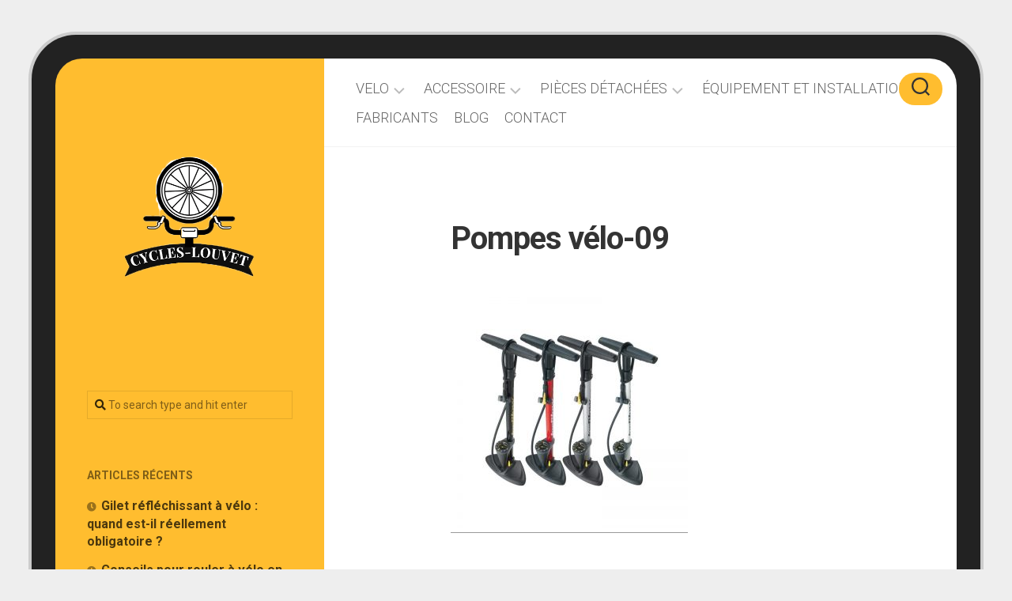

--- FILE ---
content_type: text/html; charset=UTF-8
request_url: https://www.cycles-louvet.com/accesoire/pompes/pompes-velo-09/
body_size: 13194
content:
<!DOCTYPE html> 
<html class="no-js" lang="fr-FR">

<head>
	<meta charset="UTF-8">
	<meta name="viewport" content="width=device-width, initial-scale=1.0">
	<link rel="profile" href="https://gmpg.org/xfn/11">
		
	<meta name='robots' content='index, follow, max-image-preview:large, max-snippet:-1, max-video-preview:-1' />
<script>document.documentElement.className = document.documentElement.className.replace("no-js","js");</script>

	<!-- This site is optimized with the Yoast SEO plugin v21.1 - https://yoast.com/wordpress/plugins/seo/ -->
	<title>Pompes vélo-09 &ndash; Cycles Louvet</title>
	<link rel="canonical" href="https://www.cycles-louvet.com/accesoire/pompes/pompes-velo-09/" />
	<script type="application/ld+json" class="yoast-schema-graph">{"@context":"https://schema.org","@graph":[{"@type":"WebPage","@id":"https://www.cycles-louvet.com/accesoire/pompes/pompes-velo-09/","url":"https://www.cycles-louvet.com/accesoire/pompes/pompes-velo-09/","name":"Pompes vélo-09 &ndash; Cycles Louvet","isPartOf":{"@id":"https://www.cycles-louvet.com/#website"},"primaryImageOfPage":{"@id":"https://www.cycles-louvet.com/accesoire/pompes/pompes-velo-09/#primaryimage"},"image":{"@id":"https://www.cycles-louvet.com/accesoire/pompes/pompes-velo-09/#primaryimage"},"thumbnailUrl":"https://www.cycles-louvet.com/wp-content/uploads/2019/03/Pompes-vélo-09.jpg","datePublished":"2019-03-14T14:06:46+00:00","dateModified":"2019-03-14T14:08:07+00:00","breadcrumb":{"@id":"https://www.cycles-louvet.com/accesoire/pompes/pompes-velo-09/#breadcrumb"},"inLanguage":"fr-FR","potentialAction":[{"@type":"ReadAction","target":["https://www.cycles-louvet.com/accesoire/pompes/pompes-velo-09/"]}]},{"@type":"ImageObject","inLanguage":"fr-FR","@id":"https://www.cycles-louvet.com/accesoire/pompes/pompes-velo-09/#primaryimage","url":"https://www.cycles-louvet.com/wp-content/uploads/2019/03/Pompes-vélo-09.jpg","contentUrl":"https://www.cycles-louvet.com/wp-content/uploads/2019/03/Pompes-vélo-09.jpg","width":800,"height":800,"caption":"Pompes de vélo"},{"@type":"BreadcrumbList","@id":"https://www.cycles-louvet.com/accesoire/pompes/pompes-velo-09/#breadcrumb","itemListElement":[{"@type":"ListItem","position":1,"name":"Accueil","item":"https://www.cycles-louvet.com/"},{"@type":"ListItem","position":2,"name":"ACCESOIRE","item":"https://www.cycles-louvet.com/accesoire/"},{"@type":"ListItem","position":3,"name":"POMPES","item":"https://www.cycles-louvet.com/accesoire/pompes/"},{"@type":"ListItem","position":4,"name":"Pompes vélo-09"}]},{"@type":"WebSite","@id":"https://www.cycles-louvet.com/#website","url":"https://www.cycles-louvet.com/","name":"Cycles Louvet","description":"","publisher":{"@id":"https://www.cycles-louvet.com/#organization"},"potentialAction":[{"@type":"SearchAction","target":{"@type":"EntryPoint","urlTemplate":"https://www.cycles-louvet.com/?s={search_term_string}"},"query-input":"required name=search_term_string"}],"inLanguage":"fr-FR"},{"@type":"Organization","@id":"https://www.cycles-louvet.com/#organization","name":"Cycles Louvet","url":"https://www.cycles-louvet.com/","logo":{"@type":"ImageObject","inLanguage":"fr-FR","@id":"https://www.cycles-louvet.com/#/schema/logo/image/","url":"https://www.cycles-louvet.com/wp-content/uploads/2020/11/logo.png","contentUrl":"https://www.cycles-louvet.com/wp-content/uploads/2020/11/logo.png","width":512,"height":512,"caption":"Cycles Louvet"},"image":{"@id":"https://www.cycles-louvet.com/#/schema/logo/image/"}}]}</script>
	<!-- / Yoast SEO plugin. -->


<!-- Hubbub v.1.36.3 https://morehubbub.com/ -->
<meta property="og:locale" content="fr_FR" />
<meta property="og:type" content="article" />
<meta property="og:title" content="Pompes vélo-09" />
<meta property="og:description" content="" />
<meta property="og:url" content="https://www.cycles-louvet.com/accesoire/pompes/pompes-velo-09/" />
<meta property="og:site_name" content="Cycles Louvet" />
<meta property="og:updated_time" content="2019-03-14T14:08:07+00:00" />
<meta property="article:published_time" content="2019-03-14T14:06:46+00:00" />
<meta property="article:modified_time" content="2019-03-14T14:08:07+00:00" />
<meta name="twitter:card" content="summary_large_image" />
<meta name="twitter:title" content="Pompes vélo-09" />
<meta name="twitter:description" content="" />
<meta class="flipboard-article" content="" />
<meta property="og:image" content="https://www.cycles-louvet.com/wp-content/uploads/2019/03/Pompes-vélo-09.jpg" />
<meta name="twitter:image" content="https://www.cycles-louvet.com/wp-content/uploads/2019/03/Pompes-vélo-09.jpg" />
<meta property="og:image:width" content="800" />
<meta property="og:image:height" content="800" />
<!-- Hubbub v.1.36.3 https://morehubbub.com/ -->
<link rel='dns-prefetch' href='//fonts.googleapis.com' />
<link rel="alternate" type="application/rss+xml" title="Cycles Louvet &raquo; Flux" href="https://www.cycles-louvet.com/feed/" />
<link rel="alternate" type="application/rss+xml" title="Cycles Louvet &raquo; Flux des commentaires" href="https://www.cycles-louvet.com/comments/feed/" />
<link rel="alternate" type="application/rss+xml" title="Cycles Louvet &raquo; Pompes vélo-09 Flux des commentaires" href="https://www.cycles-louvet.com/accesoire/pompes/pompes-velo-09/feed/" />
<link rel="alternate" title="oEmbed (JSON)" type="application/json+oembed" href="https://www.cycles-louvet.com/wp-json/oembed/1.0/embed?url=https%3A%2F%2Fwww.cycles-louvet.com%2Faccesoire%2Fpompes%2Fpompes-velo-09%2F" />
<link rel="alternate" title="oEmbed (XML)" type="text/xml+oembed" href="https://www.cycles-louvet.com/wp-json/oembed/1.0/embed?url=https%3A%2F%2Fwww.cycles-louvet.com%2Faccesoire%2Fpompes%2Fpompes-velo-09%2F&#038;format=xml" />
<style id='wp-img-auto-sizes-contain-inline-css' type='text/css'>
img:is([sizes=auto i],[sizes^="auto," i]){contain-intrinsic-size:3000px 1500px}
/*# sourceURL=wp-img-auto-sizes-contain-inline-css */
</style>
<link rel='stylesheet' id='formidable-css' href='https://www.cycles-louvet.com/wp-content/plugins/formidable/css/formidableforms.css?ver=1216529' type='text/css' media='all' />
<style id='wp-emoji-styles-inline-css' type='text/css'>

	img.wp-smiley, img.emoji {
		display: inline !important;
		border: none !important;
		box-shadow: none !important;
		height: 1em !important;
		width: 1em !important;
		margin: 0 0.07em !important;
		vertical-align: -0.1em !important;
		background: none !important;
		padding: 0 !important;
	}
/*# sourceURL=wp-emoji-styles-inline-css */
</style>
<style id='wp-block-library-inline-css' type='text/css'>
:root{--wp-block-synced-color:#7a00df;--wp-block-synced-color--rgb:122,0,223;--wp-bound-block-color:var(--wp-block-synced-color);--wp-editor-canvas-background:#ddd;--wp-admin-theme-color:#007cba;--wp-admin-theme-color--rgb:0,124,186;--wp-admin-theme-color-darker-10:#006ba1;--wp-admin-theme-color-darker-10--rgb:0,107,160.5;--wp-admin-theme-color-darker-20:#005a87;--wp-admin-theme-color-darker-20--rgb:0,90,135;--wp-admin-border-width-focus:2px}@media (min-resolution:192dpi){:root{--wp-admin-border-width-focus:1.5px}}.wp-element-button{cursor:pointer}:root .has-very-light-gray-background-color{background-color:#eee}:root .has-very-dark-gray-background-color{background-color:#313131}:root .has-very-light-gray-color{color:#eee}:root .has-very-dark-gray-color{color:#313131}:root .has-vivid-green-cyan-to-vivid-cyan-blue-gradient-background{background:linear-gradient(135deg,#00d084,#0693e3)}:root .has-purple-crush-gradient-background{background:linear-gradient(135deg,#34e2e4,#4721fb 50%,#ab1dfe)}:root .has-hazy-dawn-gradient-background{background:linear-gradient(135deg,#faaca8,#dad0ec)}:root .has-subdued-olive-gradient-background{background:linear-gradient(135deg,#fafae1,#67a671)}:root .has-atomic-cream-gradient-background{background:linear-gradient(135deg,#fdd79a,#004a59)}:root .has-nightshade-gradient-background{background:linear-gradient(135deg,#330968,#31cdcf)}:root .has-midnight-gradient-background{background:linear-gradient(135deg,#020381,#2874fc)}:root{--wp--preset--font-size--normal:16px;--wp--preset--font-size--huge:42px}.has-regular-font-size{font-size:1em}.has-larger-font-size{font-size:2.625em}.has-normal-font-size{font-size:var(--wp--preset--font-size--normal)}.has-huge-font-size{font-size:var(--wp--preset--font-size--huge)}.has-text-align-center{text-align:center}.has-text-align-left{text-align:left}.has-text-align-right{text-align:right}.has-fit-text{white-space:nowrap!important}#end-resizable-editor-section{display:none}.aligncenter{clear:both}.items-justified-left{justify-content:flex-start}.items-justified-center{justify-content:center}.items-justified-right{justify-content:flex-end}.items-justified-space-between{justify-content:space-between}.screen-reader-text{border:0;clip-path:inset(50%);height:1px;margin:-1px;overflow:hidden;padding:0;position:absolute;width:1px;word-wrap:normal!important}.screen-reader-text:focus{background-color:#ddd;clip-path:none;color:#444;display:block;font-size:1em;height:auto;left:5px;line-height:normal;padding:15px 23px 14px;text-decoration:none;top:5px;width:auto;z-index:100000}html :where(.has-border-color){border-style:solid}html :where([style*=border-top-color]){border-top-style:solid}html :where([style*=border-right-color]){border-right-style:solid}html :where([style*=border-bottom-color]){border-bottom-style:solid}html :where([style*=border-left-color]){border-left-style:solid}html :where([style*=border-width]){border-style:solid}html :where([style*=border-top-width]){border-top-style:solid}html :where([style*=border-right-width]){border-right-style:solid}html :where([style*=border-bottom-width]){border-bottom-style:solid}html :where([style*=border-left-width]){border-left-style:solid}html :where(img[class*=wp-image-]){height:auto;max-width:100%}:where(figure){margin:0 0 1em}html :where(.is-position-sticky){--wp-admin--admin-bar--position-offset:var(--wp-admin--admin-bar--height,0px)}@media screen and (max-width:600px){html :where(.is-position-sticky){--wp-admin--admin-bar--position-offset:0px}}

/*# sourceURL=wp-block-library-inline-css */
</style><style id='global-styles-inline-css' type='text/css'>
:root{--wp--preset--aspect-ratio--square: 1;--wp--preset--aspect-ratio--4-3: 4/3;--wp--preset--aspect-ratio--3-4: 3/4;--wp--preset--aspect-ratio--3-2: 3/2;--wp--preset--aspect-ratio--2-3: 2/3;--wp--preset--aspect-ratio--16-9: 16/9;--wp--preset--aspect-ratio--9-16: 9/16;--wp--preset--color--black: #000000;--wp--preset--color--cyan-bluish-gray: #abb8c3;--wp--preset--color--white: #ffffff;--wp--preset--color--pale-pink: #f78da7;--wp--preset--color--vivid-red: #cf2e2e;--wp--preset--color--luminous-vivid-orange: #ff6900;--wp--preset--color--luminous-vivid-amber: #fcb900;--wp--preset--color--light-green-cyan: #7bdcb5;--wp--preset--color--vivid-green-cyan: #00d084;--wp--preset--color--pale-cyan-blue: #8ed1fc;--wp--preset--color--vivid-cyan-blue: #0693e3;--wp--preset--color--vivid-purple: #9b51e0;--wp--preset--gradient--vivid-cyan-blue-to-vivid-purple: linear-gradient(135deg,rgb(6,147,227) 0%,rgb(155,81,224) 100%);--wp--preset--gradient--light-green-cyan-to-vivid-green-cyan: linear-gradient(135deg,rgb(122,220,180) 0%,rgb(0,208,130) 100%);--wp--preset--gradient--luminous-vivid-amber-to-luminous-vivid-orange: linear-gradient(135deg,rgb(252,185,0) 0%,rgb(255,105,0) 100%);--wp--preset--gradient--luminous-vivid-orange-to-vivid-red: linear-gradient(135deg,rgb(255,105,0) 0%,rgb(207,46,46) 100%);--wp--preset--gradient--very-light-gray-to-cyan-bluish-gray: linear-gradient(135deg,rgb(238,238,238) 0%,rgb(169,184,195) 100%);--wp--preset--gradient--cool-to-warm-spectrum: linear-gradient(135deg,rgb(74,234,220) 0%,rgb(151,120,209) 20%,rgb(207,42,186) 40%,rgb(238,44,130) 60%,rgb(251,105,98) 80%,rgb(254,248,76) 100%);--wp--preset--gradient--blush-light-purple: linear-gradient(135deg,rgb(255,206,236) 0%,rgb(152,150,240) 100%);--wp--preset--gradient--blush-bordeaux: linear-gradient(135deg,rgb(254,205,165) 0%,rgb(254,45,45) 50%,rgb(107,0,62) 100%);--wp--preset--gradient--luminous-dusk: linear-gradient(135deg,rgb(255,203,112) 0%,rgb(199,81,192) 50%,rgb(65,88,208) 100%);--wp--preset--gradient--pale-ocean: linear-gradient(135deg,rgb(255,245,203) 0%,rgb(182,227,212) 50%,rgb(51,167,181) 100%);--wp--preset--gradient--electric-grass: linear-gradient(135deg,rgb(202,248,128) 0%,rgb(113,206,126) 100%);--wp--preset--gradient--midnight: linear-gradient(135deg,rgb(2,3,129) 0%,rgb(40,116,252) 100%);--wp--preset--font-size--small: 13px;--wp--preset--font-size--medium: 20px;--wp--preset--font-size--large: 36px;--wp--preset--font-size--x-large: 42px;--wp--preset--spacing--20: 0.44rem;--wp--preset--spacing--30: 0.67rem;--wp--preset--spacing--40: 1rem;--wp--preset--spacing--50: 1.5rem;--wp--preset--spacing--60: 2.25rem;--wp--preset--spacing--70: 3.38rem;--wp--preset--spacing--80: 5.06rem;--wp--preset--shadow--natural: 6px 6px 9px rgba(0, 0, 0, 0.2);--wp--preset--shadow--deep: 12px 12px 50px rgba(0, 0, 0, 0.4);--wp--preset--shadow--sharp: 6px 6px 0px rgba(0, 0, 0, 0.2);--wp--preset--shadow--outlined: 6px 6px 0px -3px rgb(255, 255, 255), 6px 6px rgb(0, 0, 0);--wp--preset--shadow--crisp: 6px 6px 0px rgb(0, 0, 0);}:where(.is-layout-flex){gap: 0.5em;}:where(.is-layout-grid){gap: 0.5em;}body .is-layout-flex{display: flex;}.is-layout-flex{flex-wrap: wrap;align-items: center;}.is-layout-flex > :is(*, div){margin: 0;}body .is-layout-grid{display: grid;}.is-layout-grid > :is(*, div){margin: 0;}:where(.wp-block-columns.is-layout-flex){gap: 2em;}:where(.wp-block-columns.is-layout-grid){gap: 2em;}:where(.wp-block-post-template.is-layout-flex){gap: 1.25em;}:where(.wp-block-post-template.is-layout-grid){gap: 1.25em;}.has-black-color{color: var(--wp--preset--color--black) !important;}.has-cyan-bluish-gray-color{color: var(--wp--preset--color--cyan-bluish-gray) !important;}.has-white-color{color: var(--wp--preset--color--white) !important;}.has-pale-pink-color{color: var(--wp--preset--color--pale-pink) !important;}.has-vivid-red-color{color: var(--wp--preset--color--vivid-red) !important;}.has-luminous-vivid-orange-color{color: var(--wp--preset--color--luminous-vivid-orange) !important;}.has-luminous-vivid-amber-color{color: var(--wp--preset--color--luminous-vivid-amber) !important;}.has-light-green-cyan-color{color: var(--wp--preset--color--light-green-cyan) !important;}.has-vivid-green-cyan-color{color: var(--wp--preset--color--vivid-green-cyan) !important;}.has-pale-cyan-blue-color{color: var(--wp--preset--color--pale-cyan-blue) !important;}.has-vivid-cyan-blue-color{color: var(--wp--preset--color--vivid-cyan-blue) !important;}.has-vivid-purple-color{color: var(--wp--preset--color--vivid-purple) !important;}.has-black-background-color{background-color: var(--wp--preset--color--black) !important;}.has-cyan-bluish-gray-background-color{background-color: var(--wp--preset--color--cyan-bluish-gray) !important;}.has-white-background-color{background-color: var(--wp--preset--color--white) !important;}.has-pale-pink-background-color{background-color: var(--wp--preset--color--pale-pink) !important;}.has-vivid-red-background-color{background-color: var(--wp--preset--color--vivid-red) !important;}.has-luminous-vivid-orange-background-color{background-color: var(--wp--preset--color--luminous-vivid-orange) !important;}.has-luminous-vivid-amber-background-color{background-color: var(--wp--preset--color--luminous-vivid-amber) !important;}.has-light-green-cyan-background-color{background-color: var(--wp--preset--color--light-green-cyan) !important;}.has-vivid-green-cyan-background-color{background-color: var(--wp--preset--color--vivid-green-cyan) !important;}.has-pale-cyan-blue-background-color{background-color: var(--wp--preset--color--pale-cyan-blue) !important;}.has-vivid-cyan-blue-background-color{background-color: var(--wp--preset--color--vivid-cyan-blue) !important;}.has-vivid-purple-background-color{background-color: var(--wp--preset--color--vivid-purple) !important;}.has-black-border-color{border-color: var(--wp--preset--color--black) !important;}.has-cyan-bluish-gray-border-color{border-color: var(--wp--preset--color--cyan-bluish-gray) !important;}.has-white-border-color{border-color: var(--wp--preset--color--white) !important;}.has-pale-pink-border-color{border-color: var(--wp--preset--color--pale-pink) !important;}.has-vivid-red-border-color{border-color: var(--wp--preset--color--vivid-red) !important;}.has-luminous-vivid-orange-border-color{border-color: var(--wp--preset--color--luminous-vivid-orange) !important;}.has-luminous-vivid-amber-border-color{border-color: var(--wp--preset--color--luminous-vivid-amber) !important;}.has-light-green-cyan-border-color{border-color: var(--wp--preset--color--light-green-cyan) !important;}.has-vivid-green-cyan-border-color{border-color: var(--wp--preset--color--vivid-green-cyan) !important;}.has-pale-cyan-blue-border-color{border-color: var(--wp--preset--color--pale-cyan-blue) !important;}.has-vivid-cyan-blue-border-color{border-color: var(--wp--preset--color--vivid-cyan-blue) !important;}.has-vivid-purple-border-color{border-color: var(--wp--preset--color--vivid-purple) !important;}.has-vivid-cyan-blue-to-vivid-purple-gradient-background{background: var(--wp--preset--gradient--vivid-cyan-blue-to-vivid-purple) !important;}.has-light-green-cyan-to-vivid-green-cyan-gradient-background{background: var(--wp--preset--gradient--light-green-cyan-to-vivid-green-cyan) !important;}.has-luminous-vivid-amber-to-luminous-vivid-orange-gradient-background{background: var(--wp--preset--gradient--luminous-vivid-amber-to-luminous-vivid-orange) !important;}.has-luminous-vivid-orange-to-vivid-red-gradient-background{background: var(--wp--preset--gradient--luminous-vivid-orange-to-vivid-red) !important;}.has-very-light-gray-to-cyan-bluish-gray-gradient-background{background: var(--wp--preset--gradient--very-light-gray-to-cyan-bluish-gray) !important;}.has-cool-to-warm-spectrum-gradient-background{background: var(--wp--preset--gradient--cool-to-warm-spectrum) !important;}.has-blush-light-purple-gradient-background{background: var(--wp--preset--gradient--blush-light-purple) !important;}.has-blush-bordeaux-gradient-background{background: var(--wp--preset--gradient--blush-bordeaux) !important;}.has-luminous-dusk-gradient-background{background: var(--wp--preset--gradient--luminous-dusk) !important;}.has-pale-ocean-gradient-background{background: var(--wp--preset--gradient--pale-ocean) !important;}.has-electric-grass-gradient-background{background: var(--wp--preset--gradient--electric-grass) !important;}.has-midnight-gradient-background{background: var(--wp--preset--gradient--midnight) !important;}.has-small-font-size{font-size: var(--wp--preset--font-size--small) !important;}.has-medium-font-size{font-size: var(--wp--preset--font-size--medium) !important;}.has-large-font-size{font-size: var(--wp--preset--font-size--large) !important;}.has-x-large-font-size{font-size: var(--wp--preset--font-size--x-large) !important;}
/*# sourceURL=global-styles-inline-css */
</style>

<style id='classic-theme-styles-inline-css' type='text/css'>
/*! This file is auto-generated */
.wp-block-button__link{color:#fff;background-color:#32373c;border-radius:9999px;box-shadow:none;text-decoration:none;padding:calc(.667em + 2px) calc(1.333em + 2px);font-size:1.125em}.wp-block-file__button{background:#32373c;color:#fff;text-decoration:none}
/*# sourceURL=/wp-includes/css/classic-themes.min.css */
</style>
<link rel='stylesheet' id='screenplan-style-css' href='https://www.cycles-louvet.com/wp-content/themes/screenplan/style.css?ver=6.9' type='text/css' media='all' />
<style id='screenplan-style-inline-css' type='text/css'>
body { font-family: "Roboto", Arial, sans-serif; }
.site-title a, .site-description { color: #6b6b6b; }

/*# sourceURL=screenplan-style-inline-css */
</style>
<link rel='stylesheet' id='screenplan-responsive-css' href='https://www.cycles-louvet.com/wp-content/themes/screenplan/responsive.css?ver=6.9' type='text/css' media='all' />
<link rel='stylesheet' id='screenplan-font-awesome-css' href='https://www.cycles-louvet.com/wp-content/themes/screenplan/fonts/all.min.css?ver=6.9' type='text/css' media='all' />
<link rel='stylesheet' id='roboto-css' href='//fonts.googleapis.com/css?family=Roboto%3A400%2C300italic%2C300%2C400italic%2C700&#038;subset=latin%2Clatin-ext&#038;ver=6.9' type='text/css' media='all' />
<link rel='stylesheet' id='dpsp-frontend-style-pro-css' href='https://www.cycles-louvet.com/wp-content/plugins/social-pug/assets/dist/style-frontend-pro.css?ver=1.36.3' type='text/css' media='all' />
<style id='dpsp-frontend-style-pro-inline-css' type='text/css'>

				@media screen and ( max-width : 720px ) {
					.dpsp-content-wrapper.dpsp-hide-on-mobile,
					.dpsp-share-text.dpsp-hide-on-mobile {
						display: none;
					}
					.dpsp-has-spacing .dpsp-networks-btns-wrapper li {
						margin:0 2% 10px 0;
					}
					.dpsp-network-btn.dpsp-has-label:not(.dpsp-has-count) {
						max-height: 40px;
						padding: 0;
						justify-content: center;
					}
					.dpsp-content-wrapper.dpsp-size-small .dpsp-network-btn.dpsp-has-label:not(.dpsp-has-count){
						max-height: 32px;
					}
					.dpsp-content-wrapper.dpsp-size-large .dpsp-network-btn.dpsp-has-label:not(.dpsp-has-count){
						max-height: 46px;
					}
				}
			
			@media screen and ( max-width : 720px ) {
				aside#dpsp-floating-sidebar.dpsp-hide-on-mobile.opened {
					display: none;
				}
			}
			
/*# sourceURL=dpsp-frontend-style-pro-inline-css */
</style>
<script type="text/javascript" src="https://www.cycles-louvet.com/wp-includes/js/jquery/jquery.min.js?ver=3.7.1" id="jquery-core-js"></script>
<script type="text/javascript" src="https://www.cycles-louvet.com/wp-includes/js/jquery/jquery-migrate.min.js?ver=3.4.1" id="jquery-migrate-js"></script>
<script type="text/javascript" src="https://www.cycles-louvet.com/wp-content/themes/screenplan/js/slick.min.js?ver=6.9" id="screenplan-slick-js"></script>
<link rel="https://api.w.org/" href="https://www.cycles-louvet.com/wp-json/" /><link rel="alternate" title="JSON" type="application/json" href="https://www.cycles-louvet.com/wp-json/wp/v2/media/245" /><link rel="EditURI" type="application/rsd+xml" title="RSD" href="https://www.cycles-louvet.com/xmlrpc.php?rsd" />
<meta name="generator" content="WordPress 6.9" />
<link rel='shortlink' href='https://www.cycles-louvet.com/?p=245' />
<meta name="hubbub-info" description="Hubbub 1.36.3"><link rel="icon" href="https://www.cycles-louvet.com/wp-content/uploads/2020/11/cropped-logo-32x32.png" sizes="32x32" />
<link rel="icon" href="https://www.cycles-louvet.com/wp-content/uploads/2020/11/cropped-logo-192x192.png" sizes="192x192" />
<link rel="apple-touch-icon" href="https://www.cycles-louvet.com/wp-content/uploads/2020/11/cropped-logo-180x180.png" />
<meta name="msapplication-TileImage" content="https://www.cycles-louvet.com/wp-content/uploads/2020/11/cropped-logo-270x270.png" />
		<style type="text/css" id="wp-custom-css">
			.site-title a img {
	max-height:unset;
}
#credit {
	display:none;
}		</style>
		<style id="kirki-inline-styles"></style></head>

<body data-rsssl=1 class="attachment wp-singular attachment-template-default attachmentid-245 attachment-jpeg wp-custom-logo wp-theme-screenplan col-2cr full-width header-menu logged-out">


<a class="skip-link screen-reader-text" href="#page">Skip to content</a>

<div id="wrapper">
	
		
	<div id="wrapper-inner">
	
		<div id="wrapper-inner-inner">
	
			<header id="header">
				<div id="header-inner">
					<p class="site-title"><a href="https://www.cycles-louvet.com/" rel="home"><img src="https://www.cycles-louvet.com/wp-content/uploads/2020/11/logo.png" alt="Cycles Louvet"></a></p>
											<p class="site-description"></p>
					
											<ul class="social-links"></ul>					
					<div id="move-sidebar-header">
	<div class="sidebar s1">
		
		<div class="sidebar-content">

			<div id="search-2" class="widget widget_search"><form method="get" class="searchform themeform" action="https://www.cycles-louvet.com/">
	<div>
		<input type="text" class="search" name="s" onblur="if(this.value=='')this.value='To search type and hit enter';" onfocus="if(this.value=='To search type and hit enter')this.value='';" value="To search type and hit enter" />
	</div>
</form></div>
		<div id="recent-posts-2" class="widget widget_recent_entries">
		<h3 class="group"><span>Articles récents</span></h3>
		<ul>
											<li>
					<a href="https://www.cycles-louvet.com/gilet-reflechissant-a-velo/">Gilet réfléchissant à vélo : quand est-il réellement obligatoire ?</a>
									</li>
											<li>
					<a href="https://www.cycles-louvet.com/rouler-a-velo-en-toute-securite-la-nuit/">Conseils pour rouler à vélo en toute sécurité la nuit</a>
									</li>
											<li>
					<a href="https://www.cycles-louvet.com/velo-cargo-urbain/">Vélo-cargo urbain : Le moyen de transport idéal pour les familles et les livraisons écoresponsables</a>
									</li>
											<li>
					<a href="https://www.cycles-louvet.com/utilisateurs-de-velos-electriques/">Conseils pratiques pour les utilisateurs de vélos électriques</a>
									</li>
											<li>
					<a href="https://www.cycles-louvet.com/choisissez-le-bon-velo/">Choisissez le Bon Vélo : Tour d&rsquo;Horizon des Types et de Leurs Usages</a>
									</li>
					</ul>

		</div><div id="archives-2" class="widget widget_archive"><h3 class="group"><span>Archives</span></h3>
			<ul>
					<li><a href='https://www.cycles-louvet.com/2025/12/'>décembre 2025</a></li>
	<li><a href='https://www.cycles-louvet.com/2025/08/'>août 2025</a></li>
	<li><a href='https://www.cycles-louvet.com/2025/04/'>avril 2025</a></li>
	<li><a href='https://www.cycles-louvet.com/2024/03/'>mars 2024</a></li>
	<li><a href='https://www.cycles-louvet.com/2023/09/'>septembre 2023</a></li>
	<li><a href='https://www.cycles-louvet.com/2023/05/'>mai 2023</a></li>
	<li><a href='https://www.cycles-louvet.com/2023/03/'>mars 2023</a></li>
	<li><a href='https://www.cycles-louvet.com/2023/01/'>janvier 2023</a></li>
	<li><a href='https://www.cycles-louvet.com/2022/10/'>octobre 2022</a></li>
	<li><a href='https://www.cycles-louvet.com/2022/07/'>juillet 2022</a></li>
	<li><a href='https://www.cycles-louvet.com/2022/05/'>mai 2022</a></li>
	<li><a href='https://www.cycles-louvet.com/2022/02/'>février 2022</a></li>
	<li><a href='https://www.cycles-louvet.com/2021/11/'>novembre 2021</a></li>
	<li><a href='https://www.cycles-louvet.com/2021/07/'>juillet 2021</a></li>
	<li><a href='https://www.cycles-louvet.com/2021/04/'>avril 2021</a></li>
	<li><a href='https://www.cycles-louvet.com/2020/12/'>décembre 2020</a></li>
	<li><a href='https://www.cycles-louvet.com/2020/11/'>novembre 2020</a></li>
	<li><a href='https://www.cycles-louvet.com/2020/10/'>octobre 2020</a></li>
	<li><a href='https://www.cycles-louvet.com/2020/06/'>juin 2020</a></li>
	<li><a href='https://www.cycles-louvet.com/2020/01/'>janvier 2020</a></li>
	<li><a href='https://www.cycles-louvet.com/2019/12/'>décembre 2019</a></li>
	<li><a href='https://www.cycles-louvet.com/2019/10/'>octobre 2019</a></li>
	<li><a href='https://www.cycles-louvet.com/2019/08/'>août 2019</a></li>
	<li><a href='https://www.cycles-louvet.com/2019/04/'>avril 2019</a></li>
	<li><a href='https://www.cycles-louvet.com/2018/09/'>septembre 2018</a></li>
	<li><a href='https://www.cycles-louvet.com/2017/08/'>août 2017</a></li>
	<li><a href='https://www.cycles-louvet.com/2017/07/'>juillet 2017</a></li>
			</ul>

			</div><div id="categories-2" class="widget widget_categories"><h3 class="group"><span>Catégories</span></h3><form action="https://www.cycles-louvet.com" method="get"><label class="screen-reader-text" for="cat">Catégories</label><select  name='cat' id='cat' class='postform'>
	<option value='-1'>Sélectionner une catégorie</option>
	<option class="level-0" value="10">Actus général</option>
	<option class="level-0" value="7">Android</option>
	<option class="level-0" value="8">autoradio</option>
	<option class="level-0" value="1">Equipement</option>
	<option class="level-0" value="5">Phone</option>
	<option class="level-0" value="3">Pièces détachées</option>
	<option class="level-0" value="9">Velo et Scooter</option>
	<option class="level-0" value="6">Wince</option>
</select>
</form><script type="text/javascript">
/* <![CDATA[ */

( ( dropdownId ) => {
	const dropdown = document.getElementById( dropdownId );
	function onSelectChange() {
		setTimeout( () => {
			if ( 'escape' === dropdown.dataset.lastkey ) {
				return;
			}
			if ( dropdown.value && parseInt( dropdown.value ) > 0 && dropdown instanceof HTMLSelectElement ) {
				dropdown.parentElement.submit();
			}
		}, 250 );
	}
	function onKeyUp( event ) {
		if ( 'Escape' === event.key ) {
			dropdown.dataset.lastkey = 'escape';
		} else {
			delete dropdown.dataset.lastkey;
		}
	}
	function onClick() {
		delete dropdown.dataset.lastkey;
	}
	dropdown.addEventListener( 'keyup', onKeyUp );
	dropdown.addEventListener( 'click', onClick );
	dropdown.addEventListener( 'change', onSelectChange );
})( "cat" );

//# sourceURL=WP_Widget_Categories%3A%3Awidget
/* ]]> */
</script>
</div>			
		</div><!--/.sidebar-content-->
		
	</div><!--/.sidebar-->
	
</div>
					
				</div>
			</header><!--/#header-->

			<div class="main">
				
									<div class="header-search">
						<div class="search-trap-focus">
							<button class="toggle-search">
								<svg class="svg-icon" id="svg-search" aria-hidden="true" role="img" focusable="false" xmlns="http://www.w3.org/2000/svg" width="23" height="23" viewBox="0 0 23 23"><path d="M38.710696,48.0601792 L43,52.3494831 L41.3494831,54 L37.0601792,49.710696 C35.2632422,51.1481185 32.9839107,52.0076499 30.5038249,52.0076499 C24.7027226,52.0076499 20,47.3049272 20,41.5038249 C20,35.7027226 24.7027226,31 30.5038249,31 C36.3049272,31 41.0076499,35.7027226 41.0076499,41.5038249 C41.0076499,43.9839107 40.1481185,46.2632422 38.710696,48.0601792 Z M36.3875844,47.1716785 C37.8030221,45.7026647 38.6734666,43.7048964 38.6734666,41.5038249 C38.6734666,36.9918565 35.0157934,33.3341833 30.5038249,33.3341833 C25.9918565,33.3341833 22.3341833,36.9918565 22.3341833,41.5038249 C22.3341833,46.0157934 25.9918565,49.6734666 30.5038249,49.6734666 C32.7048964,49.6734666 34.7026647,48.8030221 36.1716785,47.3875844 C36.2023931,47.347638 36.2360451,47.3092237 36.2726343,47.2726343 C36.3092237,47.2360451 36.347638,47.2023931 36.3875844,47.1716785 Z" transform="translate(-20 -31)"></path></svg>
								<svg class="svg-icon" id="svg-close" aria-hidden="true" role="img" focusable="false" xmlns="http://www.w3.org/2000/svg" width="23" height="23" viewBox="0 0 16 16"><polygon fill="" fill-rule="evenodd" points="6.852 7.649 .399 1.195 1.445 .149 7.899 6.602 14.352 .149 15.399 1.195 8.945 7.649 15.399 14.102 14.352 15.149 7.899 8.695 1.445 15.149 .399 14.102"></polygon></svg>
							</button>
							<div class="search-expand">
								<div class="search-expand-inner">
									<form method="get" class="searchform themeform" action="https://www.cycles-louvet.com/">
	<div>
		<input type="text" class="search" name="s" onblur="if(this.value=='')this.value='To search type and hit enter';" onfocus="if(this.value=='To search type and hit enter')this.value='';" value="To search type and hit enter" />
	</div>
</form>								</div>
							</div>
						</div>
					</div>
								
									<div id="wrap-nav-header" class="wrap-nav">
								<nav id="nav-header-nav" class="main-navigation nav-menu">
			<button class="menu-toggle" aria-controls="primary-menu" aria-expanded="false">
				<span class="screen-reader-text">Expand Menu</span><div class="menu-toggle-icon"><span></span><span></span><span></span></div>			</button>
			<div class="menu-menu-01-container"><ul id="nav-header" class="menu"><li id="menu-item-49" class="menu-item menu-item-type-post_type menu-item-object-page menu-item-has-children menu-item-49"><span class="menu-item-wrapper has-arrow"><a href="https://www.cycles-louvet.com/velo-2/">VELO</a><button onClick="alxMediaMenu.toggleItem(this)"><span class="screen-reader-text">Toggle Child Menu</span><svg class="svg-icon" aria-hidden="true" role="img" focusable="false" xmlns="http://www.w3.org/2000/svg" width="14" height="8" viewBox="0 0 20 12"><polygon fill="" fill-rule="evenodd" points="1319.899 365.778 1327.678 358 1329.799 360.121 1319.899 370.021 1310 360.121 1312.121 358" transform="translate(-1310 -358)"></polygon></svg></button></span>
<ul class="sub-menu">
	<li id="menu-item-54" class="menu-item menu-item-type-post_type menu-item-object-page menu-item-54"><span class="menu-item-wrapper"><a href="https://www.cycles-louvet.com/velo-2/vtt/">VTT</a></span></li>
	<li id="menu-item-53" class="menu-item menu-item-type-post_type menu-item-object-page menu-item-53"><span class="menu-item-wrapper"><a href="https://www.cycles-louvet.com/velo-2/velos-de-ville/">VÉLOS DE VILLE</a></span></li>
	<li id="menu-item-51" class="menu-item menu-item-type-post_type menu-item-object-page menu-item-51"><span class="menu-item-wrapper"><a href="https://www.cycles-louvet.com/velo-2/velos-enfant/">VÉLOS ENFANT</a></span></li>
	<li id="menu-item-52" class="menu-item menu-item-type-post_type menu-item-object-page menu-item-52"><span class="menu-item-wrapper"><a href="https://www.cycles-louvet.com/velo-2/velos-de-route/">VÉLOS DE ROUTE</a></span></li>
	<li id="menu-item-50" class="menu-item menu-item-type-post_type menu-item-object-page menu-item-50"><span class="menu-item-wrapper"><a href="https://www.cycles-louvet.com/velo-2/velos-trekking/">VÉLOS TREKKING</a></span></li>
</ul>
</li>
<li id="menu-item-129" class="menu-item menu-item-type-post_type menu-item-object-page menu-item-has-children menu-item-129"><span class="menu-item-wrapper has-arrow"><a href="https://www.cycles-louvet.com/accesoire/">ACCESSOIRE</a><button onClick="alxMediaMenu.toggleItem(this)"><span class="screen-reader-text">Toggle Child Menu</span><svg class="svg-icon" aria-hidden="true" role="img" focusable="false" xmlns="http://www.w3.org/2000/svg" width="14" height="8" viewBox="0 0 20 12"><polygon fill="" fill-rule="evenodd" points="1319.899 365.778 1327.678 358 1329.799 360.121 1319.899 370.021 1310 360.121 1312.121 358" transform="translate(-1310 -358)"></polygon></svg></button></span>
<ul class="sub-menu">
	<li id="menu-item-70" class="menu-item menu-item-type-post_type menu-item-object-page menu-item-70"><span class="menu-item-wrapper"><a href="https://www.cycles-louvet.com/accesoire/antivols/">ANTIVOLS</a></span></li>
	<li id="menu-item-72" class="menu-item menu-item-type-post_type menu-item-object-page menu-item-72"><span class="menu-item-wrapper"><a href="https://www.cycles-louvet.com/accesoire/pompes/">POMPES</a></span></li>
	<li id="menu-item-71" class="menu-item menu-item-type-post_type menu-item-object-page menu-item-71"><span class="menu-item-wrapper"><a href="https://www.cycles-louvet.com/accesoire/home-trainers-velo/">HOME TRAINERS VÉLO</a></span></li>
	<li id="menu-item-73" class="menu-item menu-item-type-post_type menu-item-object-page menu-item-73"><span class="menu-item-wrapper"><a href="https://www.cycles-louvet.com/rangement-transport/">RANGEMENT &#038; TRANSPORT</a></span></li>
	<li id="menu-item-74" class="menu-item menu-item-type-post_type menu-item-object-page menu-item-74"><span class="menu-item-wrapper"><a href="https://www.cycles-louvet.com/accesoire/remorques-poussettes-velo/">REMORQUES &#038; POUSSETTES VÉLO</a></span></li>
	<li id="menu-item-75" class="menu-item menu-item-type-post_type menu-item-object-page menu-item-75"><span class="menu-item-wrapper"><a href="https://www.cycles-louvet.com/accesoire/sieges-enfant/">SIÈGES ENFANT</a></span></li>
</ul>
</li>
<li id="menu-item-108" class="menu-item menu-item-type-post_type menu-item-object-page menu-item-has-children menu-item-108"><span class="menu-item-wrapper has-arrow"><a href="https://www.cycles-louvet.com/pieces-detachees/">PIÈCES DÉTACHÉES</a><button onClick="alxMediaMenu.toggleItem(this)"><span class="screen-reader-text">Toggle Child Menu</span><svg class="svg-icon" aria-hidden="true" role="img" focusable="false" xmlns="http://www.w3.org/2000/svg" width="14" height="8" viewBox="0 0 20 12"><polygon fill="" fill-rule="evenodd" points="1319.899 365.778 1327.678 358 1329.799 360.121 1319.899 370.021 1310 360.121 1312.121 358" transform="translate(-1310 -358)"></polygon></svg></button></span>
<ul class="sub-menu">
	<li id="menu-item-296" class="menu-item menu-item-type-post_type menu-item-object-page menu-item-296"><span class="menu-item-wrapper"><a href="https://www.cycles-louvet.com/pieces-detachees/capteurs-de-puissance/">CAPTEURS DE PUISSANCE</a></span></li>
	<li id="menu-item-297" class="menu-item menu-item-type-post_type menu-item-object-page menu-item-297"><span class="menu-item-wrapper"><a href="https://www.cycles-louvet.com/pieces-detachees/frein/">FREIN</a></span></li>
</ul>
</li>
<li id="menu-item-92" class="menu-item menu-item-type-post_type menu-item-object-page menu-item-92"><span class="menu-item-wrapper"><a href="https://www.cycles-louvet.com/equipement-poste-gps-radio/">ÉQUIPEMENT ET INSTALLATION</a></span></li>
<li id="menu-item-28" class="menu-item menu-item-type-post_type menu-item-object-page menu-item-28"><span class="menu-item-wrapper"><a href="https://www.cycles-louvet.com/fabricants/">FABRICANTS</a></span></li>
<li id="menu-item-27" class="menu-item menu-item-type-post_type menu-item-object-page menu-item-27"><span class="menu-item-wrapper"><a href="https://www.cycles-louvet.com/blog/">BLOG</a></span></li>
<li id="menu-item-26" class="menu-item menu-item-type-post_type menu-item-object-page menu-item-26"><span class="menu-item-wrapper"><a href="https://www.cycles-louvet.com/contact/">CONTACT</a></span></li>
</ul></div>		</nav>
							</div>
								
				
				<div class="main-inner group" id="page">
					
				
<div class="content">
	
		
	<article class="post-245 attachment type-attachment status-inherit hentry grow-content-body">	
		
		<header class="entry-header group">
			<h1 class="entry-title">Pompes vélo-09</h1>
		</header>
		<div class="entry-content">
			<div class="entry themeform">
				<p class="attachment"><a href='https://www.cycles-louvet.com/wp-content/uploads/2019/03/Pompes-vélo-09.jpg'><img fetchpriority="high" decoding="async" width="300" height="300" src="https://www.cycles-louvet.com/wp-content/uploads/2019/03/Pompes-vélo-09-300x300.jpg" class="attachment-medium size-medium" alt="Pompes de vélo" srcset="https://www.cycles-louvet.com/wp-content/uploads/2019/03/Pompes-vélo-09-300x300.jpg 300w, https://www.cycles-louvet.com/wp-content/uploads/2019/03/Pompes-vélo-09-150x150.jpg 150w, https://www.cycles-louvet.com/wp-content/uploads/2019/03/Pompes-vélo-09-768x768.jpg 768w, https://www.cycles-louvet.com/wp-content/uploads/2019/03/Pompes-vélo-09-250x250.jpg 250w, https://www.cycles-louvet.com/wp-content/uploads/2019/03/Pompes-vélo-09-125x125.jpg 125w, https://www.cycles-louvet.com/wp-content/uploads/2019/03/Pompes-vélo-09-110x110.jpg 110w, https://www.cycles-louvet.com/wp-content/uploads/2019/03/Pompes-vélo-09-420x420.jpg 420w, https://www.cycles-louvet.com/wp-content/uploads/2019/03/Pompes-vélo-09-430x430.jpg 430w, https://www.cycles-louvet.com/wp-content/uploads/2019/03/Pompes-vélo-09.jpg 800w" sizes="(max-width: 300px) 100vw, 300px" /></a></p>
				<div class="clear"></div>
			</div><!--/.entry-->
		</div>
		<div class="entry-footer group">
			
<div id="comments" class="themeform">
	
	
					<!-- comments open, no comments -->
			
		
		<div id="respond" class="comment-respond">
		<h3 id="reply-title" class="comment-reply-title">Laisser un commentaire <small><a rel="nofollow" id="cancel-comment-reply-link" href="/accesoire/pompes/pompes-velo-09/#respond" style="display:none;">Annuler la réponse</a></small></h3><form action="https://www.cycles-louvet.com/wp-comments-post.php" method="post" id="commentform" class="comment-form"><p class="comment-notes"><span id="email-notes">Votre adresse e-mail ne sera pas publiée.</span> <span class="required-field-message">Les champs obligatoires sont indiqués avec <span class="required">*</span></span></p><p class="comment-form-comment"><label for="comment">Commentaire <span class="required">*</span></label> <textarea id="comment" name="comment" cols="45" rows="8" maxlength="65525" required="required"></textarea></p><p class="comment-form-author"><label for="author">Nom <span class="required">*</span></label> <input id="author" name="author" type="text" value="" size="30" maxlength="245" autocomplete="name" required="required" /></p>
<p class="comment-form-email"><label for="email">E-mail <span class="required">*</span></label> <input id="email" name="email" type="text" value="" size="30" maxlength="100" aria-describedby="email-notes" autocomplete="email" required="required" /></p>
<p class="comment-form-url"><label for="url">Site web</label> <input id="url" name="url" type="text" value="" size="30" maxlength="200" autocomplete="url" /></p>
<p class="form-submit"><input name="submit" type="submit" id="submit" class="submit" value="Laisser un commentaire" /> <input type='hidden' name='comment_post_ID' value='245' id='comment_post_ID' />
<input type='hidden' name='comment_parent' id='comment_parent' value='0' />
</p><input type="hidden" name="b74c7fe98d7e739b7c61479fbc2ca7c9" value="b74c7fe98d7e739b7c61479fbc2ca7c9"/><p id="gasp_p" style="clear:both;"></p><script type="text/javascript">
        //v1.5.1
        var gasp_p = document.getElementById("gasp_p");
        var gasp_cb = document.createElement("input");
        var gasp_text = document.createTextNode(" Confirmez que vous n'êtes PAS un spammeur");
        gasp_cb.type = "checkbox";
        gasp_cb.id = "cl_check_59c";
        gasp_cb.name = "cl_check_59c";

        var gasp_label = document.createElement("label");
        gasp_p.appendChild(gasp_label);
        gasp_label.appendChild(gasp_cb);
        gasp_label.appendChild(gasp_text);
        var frm = gasp_cb.form;
        frm.onsubmit = gasp_it;
        function gasp_it(){
        if(gasp_cb.checked != true){
        alert("Cochez cette case pour confirmer que vous n'êtes PAS un spammeur");
        return false;
        }
        return true;
        }
        </script>
        <noscript>you MUST enable javascript to be able to comment</noscript>
        <input type="hidden" id="gasp_email" name="gasp_email" value="" /></form>	</div><!-- #respond -->
	
</div><!--/#comments-->		</div>

	</article><!--/.post-->	
	
	
</div><!--/.content-->

<div id="move-sidebar-content"></div>

				</div><!--/.main-inner-->
					
				<footer id="footer">
				
											
										
					<div id="footer-bottom">
						
						<a id="back-to-top" href="#"><i class="fas fa-angle-up"></i></a>
							
						<div class="pad group">
							
							<div class="grid one-full">
								
																
								<div id="copyright">
																			<p>Cycles Louvet &copy; 2026. All Rights Reserved.</p>
																	</div><!--/#copyright-->
								
																<div id="credit">
									<p>Powered by <a href="http://wordpress.org" rel="nofollow">WordPress</a>. Theme by <a href="http://alx.media" rel="nofollow">Alx</a>.</p>
								</div><!--/#credit-->
																
							</div>
							
							<div class="grid one-full">	
																	<ul class="social-links"></ul>															</div>
							
						</div><!--/.pad-->

					</div><!--/#footer-bottom-->

				</footer><!--/#footer-->
			
			</div><!--/.main-->	
		
		</div><!--/#wrapper-inner-inner-->
	</div><!--/#wrapper-inner-->
</div><!--/#wrapper-->

<script type="speculationrules">
{"prefetch":[{"source":"document","where":{"and":[{"href_matches":"/*"},{"not":{"href_matches":["/wp-*.php","/wp-admin/*","/wp-content/uploads/*","/wp-content/*","/wp-content/plugins/*","/wp-content/themes/screenplan/*","/*\\?(.+)"]}},{"not":{"selector_matches":"a[rel~=\"nofollow\"]"}},{"not":{"selector_matches":".no-prefetch, .no-prefetch a"}}]},"eagerness":"conservative"}]}
</script>
<div id="mv-grow-data" data-settings='{&quot;floatingSidebar&quot;:{&quot;stopSelector&quot;:false},&quot;general&quot;:{&quot;contentSelector&quot;:false,&quot;show_count&quot;:{&quot;content&quot;:true,&quot;sidebar&quot;:true},&quot;isTrellis&quot;:false,&quot;license_last4&quot;:&quot;&quot;},&quot;post&quot;:null,&quot;shareCounts&quot;:{&quot;pinterest&quot;:0},&quot;shouldRun&quot;:true,&quot;buttonSVG&quot;:{&quot;share&quot;:{&quot;height&quot;:32,&quot;width&quot;:26,&quot;paths&quot;:[&quot;M20.8 20.8q1.984 0 3.392 1.376t1.408 3.424q0 1.984-1.408 3.392t-3.392 1.408-3.392-1.408-1.408-3.392q0-0.192 0.032-0.448t0.032-0.384l-8.32-4.992q-1.344 1.024-2.944 1.024-1.984 0-3.392-1.408t-1.408-3.392 1.408-3.392 3.392-1.408q1.728 0 2.944 0.96l8.32-4.992q0-0.128-0.032-0.384t-0.032-0.384q0-1.984 1.408-3.392t3.392-1.408 3.392 1.376 1.408 3.424q0 1.984-1.408 3.392t-3.392 1.408q-1.664 0-2.88-1.024l-8.384 4.992q0.064 0.256 0.064 0.832 0 0.512-0.064 0.768l8.384 4.992q1.152-0.96 2.88-0.96z&quot;]},&quot;facebook&quot;:{&quot;height&quot;:32,&quot;width&quot;:18,&quot;paths&quot;:[&quot;M17.12 0.224v4.704h-2.784q-1.536 0-2.080 0.64t-0.544 1.92v3.392h5.248l-0.704 5.28h-4.544v13.568h-5.472v-13.568h-4.544v-5.28h4.544v-3.904q0-3.328 1.856-5.152t4.96-1.824q2.624 0 4.064 0.224z&quot;]},&quot;twitter&quot;:{&quot;height&quot;:28,&quot;width&quot;:32,&quot;paths&quot;:[&quot;M25.2,1.5h4.9l-10.7,12.3,12.6,16.7h-9.9l-7.7-10.1-8.8,10.1H.6l11.5-13.1L0,1.5h10.1l7,9.2L25.2,1.5ZM23.5,27.5h2.7L8.6,4.3h-2.9l17.8,23.2Z&quot;]},&quot;pinterest&quot;:{&quot;height&quot;:32,&quot;width&quot;:23,&quot;paths&quot;:[&quot;M0 10.656q0-1.92 0.672-3.616t1.856-2.976 2.72-2.208 3.296-1.408 3.616-0.448q2.816 0 5.248 1.184t3.936 3.456 1.504 5.12q0 1.728-0.32 3.36t-1.088 3.168-1.792 2.656-2.56 1.856-3.392 0.672q-1.216 0-2.4-0.576t-1.728-1.568q-0.16 0.704-0.48 2.016t-0.448 1.696-0.352 1.28-0.48 1.248-0.544 1.12-0.832 1.408-1.12 1.536l-0.224 0.096-0.16-0.192q-0.288-2.816-0.288-3.36 0-1.632 0.384-3.68t1.184-5.152 0.928-3.616q-0.576-1.152-0.576-3.008 0-1.504 0.928-2.784t2.368-1.312q1.088 0 1.696 0.736t0.608 1.824q0 1.184-0.768 3.392t-0.8 3.36q0 1.12 0.8 1.856t1.952 0.736q0.992 0 1.824-0.448t1.408-1.216 0.992-1.696 0.672-1.952 0.352-1.984 0.128-1.792q0-3.072-1.952-4.8t-5.12-1.728q-3.552 0-5.952 2.304t-2.4 5.856q0 0.8 0.224 1.536t0.48 1.152 0.48 0.832 0.224 0.544q0 0.48-0.256 1.28t-0.672 0.8q-0.032 0-0.288-0.032-0.928-0.288-1.632-0.992t-1.088-1.696-0.576-1.92-0.192-1.92z&quot;]}}}'></div>	<script>
	/(trident|msie)/i.test(navigator.userAgent)&&document.getElementById&&window.addEventListener&&window.addEventListener("hashchange",function(){var t,e=location.hash.substring(1);/^[A-z0-9_-]+$/.test(e)&&(t=document.getElementById(e))&&(/^(?:a|select|input|button|textarea)$/i.test(t.tagName)||(t.tabIndex=-1),t.focus())},!1);
	</script>
	<script type="text/javascript" src="https://www.cycles-louvet.com/wp-content/themes/screenplan/js/jquery.fitvids.js?ver=6.9" id="screenplan-fitvids-js"></script>
<script type="text/javascript" src="https://www.cycles-louvet.com/wp-content/themes/screenplan/js/scripts.js?ver=6.9" id="screenplan-scripts-js"></script>
<script type="text/javascript" src="https://www.cycles-louvet.com/wp-includes/js/comment-reply.min.js?ver=6.9" id="comment-reply-js" async="async" data-wp-strategy="async" fetchpriority="low"></script>
<script type="text/javascript" id="dpsp-frontend-js-pro-js-extra">
/* <![CDATA[ */
var dpsp_ajax_send_save_this_email = {"ajax_url":"https://www.cycles-louvet.com/wp-admin/admin-ajax.php","dpsp_token":"fa6802eec7"};
//# sourceURL=dpsp-frontend-js-pro-js-extra
/* ]]> */
</script>
<script type="text/javascript" async data-noptimize  data-cfasync="false" src="https://www.cycles-louvet.com/wp-content/plugins/social-pug/assets/dist/front-end-free.js?ver=1.36.3" id="dpsp-frontend-js-pro-js"></script>
<script type="text/javascript" src="https://www.cycles-louvet.com/wp-content/themes/screenplan/js/nav.js?ver=1668752857" id="screenplan-nav-script-js"></script>
<script id="wp-emoji-settings" type="application/json">
{"baseUrl":"https://s.w.org/images/core/emoji/17.0.2/72x72/","ext":".png","svgUrl":"https://s.w.org/images/core/emoji/17.0.2/svg/","svgExt":".svg","source":{"concatemoji":"https://www.cycles-louvet.com/wp-includes/js/wp-emoji-release.min.js?ver=6.9"}}
</script>
<script type="module">
/* <![CDATA[ */
/*! This file is auto-generated */
const a=JSON.parse(document.getElementById("wp-emoji-settings").textContent),o=(window._wpemojiSettings=a,"wpEmojiSettingsSupports"),s=["flag","emoji"];function i(e){try{var t={supportTests:e,timestamp:(new Date).valueOf()};sessionStorage.setItem(o,JSON.stringify(t))}catch(e){}}function c(e,t,n){e.clearRect(0,0,e.canvas.width,e.canvas.height),e.fillText(t,0,0);t=new Uint32Array(e.getImageData(0,0,e.canvas.width,e.canvas.height).data);e.clearRect(0,0,e.canvas.width,e.canvas.height),e.fillText(n,0,0);const a=new Uint32Array(e.getImageData(0,0,e.canvas.width,e.canvas.height).data);return t.every((e,t)=>e===a[t])}function p(e,t){e.clearRect(0,0,e.canvas.width,e.canvas.height),e.fillText(t,0,0);var n=e.getImageData(16,16,1,1);for(let e=0;e<n.data.length;e++)if(0!==n.data[e])return!1;return!0}function u(e,t,n,a){switch(t){case"flag":return n(e,"\ud83c\udff3\ufe0f\u200d\u26a7\ufe0f","\ud83c\udff3\ufe0f\u200b\u26a7\ufe0f")?!1:!n(e,"\ud83c\udde8\ud83c\uddf6","\ud83c\udde8\u200b\ud83c\uddf6")&&!n(e,"\ud83c\udff4\udb40\udc67\udb40\udc62\udb40\udc65\udb40\udc6e\udb40\udc67\udb40\udc7f","\ud83c\udff4\u200b\udb40\udc67\u200b\udb40\udc62\u200b\udb40\udc65\u200b\udb40\udc6e\u200b\udb40\udc67\u200b\udb40\udc7f");case"emoji":return!a(e,"\ud83e\u1fac8")}return!1}function f(e,t,n,a){let r;const o=(r="undefined"!=typeof WorkerGlobalScope&&self instanceof WorkerGlobalScope?new OffscreenCanvas(300,150):document.createElement("canvas")).getContext("2d",{willReadFrequently:!0}),s=(o.textBaseline="top",o.font="600 32px Arial",{});return e.forEach(e=>{s[e]=t(o,e,n,a)}),s}function r(e){var t=document.createElement("script");t.src=e,t.defer=!0,document.head.appendChild(t)}a.supports={everything:!0,everythingExceptFlag:!0},new Promise(t=>{let n=function(){try{var e=JSON.parse(sessionStorage.getItem(o));if("object"==typeof e&&"number"==typeof e.timestamp&&(new Date).valueOf()<e.timestamp+604800&&"object"==typeof e.supportTests)return e.supportTests}catch(e){}return null}();if(!n){if("undefined"!=typeof Worker&&"undefined"!=typeof OffscreenCanvas&&"undefined"!=typeof URL&&URL.createObjectURL&&"undefined"!=typeof Blob)try{var e="postMessage("+f.toString()+"("+[JSON.stringify(s),u.toString(),c.toString(),p.toString()].join(",")+"));",a=new Blob([e],{type:"text/javascript"});const r=new Worker(URL.createObjectURL(a),{name:"wpTestEmojiSupports"});return void(r.onmessage=e=>{i(n=e.data),r.terminate(),t(n)})}catch(e){}i(n=f(s,u,c,p))}t(n)}).then(e=>{for(const n in e)a.supports[n]=e[n],a.supports.everything=a.supports.everything&&a.supports[n],"flag"!==n&&(a.supports.everythingExceptFlag=a.supports.everythingExceptFlag&&a.supports[n]);var t;a.supports.everythingExceptFlag=a.supports.everythingExceptFlag&&!a.supports.flag,a.supports.everything||((t=a.source||{}).concatemoji?r(t.concatemoji):t.wpemoji&&t.twemoji&&(r(t.twemoji),r(t.wpemoji)))});
//# sourceURL=https://www.cycles-louvet.com/wp-includes/js/wp-emoji-loader.min.js
/* ]]> */
</script>
</body>
</html>